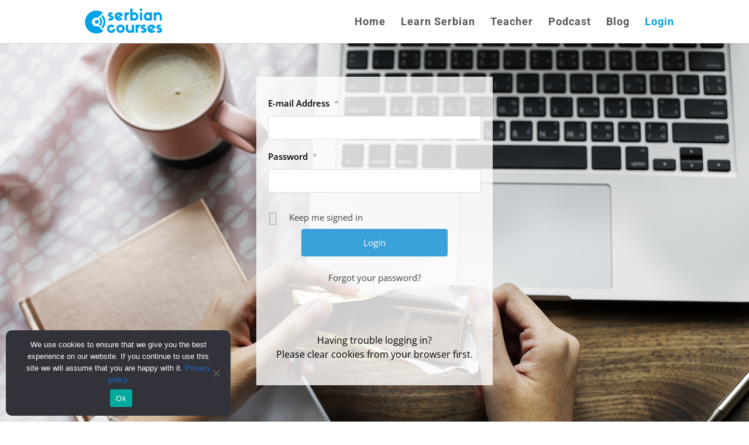

--- FILE ---
content_type: text/css; charset=UTF-8
request_url: https://www.serbiancourses.com/wp-content/themes/Speak/style.css?ver=4.27.5
body_size: 501
content:
/*
Theme Name: Speak Up
Theme URI: https://www.serbiancourses.com
Template: Divi
Author: Vimabo
Description: Smart. Flexible. Beautiful. Speak is the most powerful theme in our collection.
Tags: responsive-layout,one-column,two-columns,three-columns,four-columns,left-sidebar,right-sidebar,custom-background,custom-colors,featured-images,full-width-template,post-formats,rtl-language-support,theme-options,threaded-comments,translation-ready
Version: 1.0.1537614052
Updated: 2018-09-22 12:00:52

*/
.wp-pagenavi {
    text-align: center;
}
.wp-pagenavi span.current, .wp-pagenavi a:hover {
    background-color: #ddd !important;
    color: #666 !important;
}
.slim-optin-form .et_bloom_form_container .et_bloom_form_content {
    padding: 0 !important;
}
.slim-optin-form .et_bloom_form_container .et_bloom_form_header {
    display: none !important;
}
.slim-optin-text {
    padding-top: 15px !important;
}
.slim-optin-form {
    margin: 0;
}
.slim-optin-form .et_bloom_inline_form {
    margin: 10px 0 !important;
}
.slim-optin-form h2.et_bloom_success_message, h2.et_bloom_error_message {
    color: #888 !important;
}
.slim-optin-form .et_bloom_form_container h2.et_bloom_error_message, h2.et_bloom_success_message {
    -moz-border-radius: 0 !important;
    -webkit-border-radius: 0 !important;
    -o-border-radius: 0 !important;
    border-radius: 0 !important;
}
.slim-optin-form .et_bloom_success_container.et_bloom_animate_success span.et_bloom_success_checkmark {
    display: none;
}
#top-menu .current-menu-item a::before, #top-menu .current_page_item a::before {
    position: absolute;
    z-index: 2;
    left: 0;
    right: 0;
    content: "";
}
/*#top-menu li a:before {
    position: absolute;
    height: 1px;
    z-index: -2;
    left: 0;
    right: 100%;
    bottom: 50%;
    content: "";
    -moz-transition-duration: 0.3s;
    -webkit-transition-duration: 0.3s;
    -o-transition-duration: 0.3s;
    transition-duration: 0.3s;
    background-color: #f90000;
    -moz-transition-property: right;
    -webkit-transition-property: right;
    -o-transition-property: right;
    transition-property: right;
    -moz-transition-timing-function: ease-out;
    -webkit-transition-timing-function: ease-out;
    -o-transition-timing-function: ease-out;
    transition-timing-function: ease-out;
}
#top-menu li a:hover {
    opacity: 1 !important;
}
#top-menu li a:hover:before {
    right: 0;
}
#top-menu li li a:before {
    bottom: 10%;
}
*/
#ds-transparent-optin .et_bloom_header_outer {
    display: none;
}
#ds-transparent-optin .et_bloom_form_container {
    background-image: none !important;
}
#ds-transparent-optin .et_bloom_form_content.et_bloom_bottom_inline {
    background-image: none !important;
    padding: 0;
}
.wp-pagenavi span, .wp-pagenavi a, .wp-pagenavi :last-child {
    border: 1px solid #bbb !important;
    padding: 6px 12px;
    margin: 0;
}
.wp-pagenavi span, .wp-pagenavi a {
    border-right: none !important;
    font-weight: bold !important;
    color: #999 !important;
}
.wp-pagenavi :first-child {
    color: #666 !important;
}
.wp-pagenavi .nextpostslink:before {
    content: 'Next ';
}
.wp-pagenavi .previouspostslink:after {
    content: ' Prev';
}
@media only screen and (max-width: 1110px) {
.slim-optin-form {
    margin-top: 0;
    margin-bottom: 25px;
}
}
/**** START 404 Page style ****/
.error404 #main-content .container, .error404 #content-area, .error404 #left-area {
 padding: 0 !important;
 margin: 0 ;
 width: 100% !important;
 max-width: none;
}
.error404 #sidebar {
 display: none;
}
.error404 .et_pb_post:last-child {
margin-bottom: 0;
}
/**** END 404 Page style ****/

--- FILE ---
content_type: text/css; charset=UTF-8
request_url: https://www.serbiancourses.com/wp-content/et-cache/global/et-divi-customizer-global.min.css?ver=1768943333
body_size: 2689
content:
body,.et_pb_column_1_2 .et_quote_content blockquote cite,.et_pb_column_1_2 .et_link_content a.et_link_main_url,.et_pb_column_1_3 .et_quote_content blockquote cite,.et_pb_column_3_8 .et_quote_content blockquote cite,.et_pb_column_1_4 .et_quote_content blockquote cite,.et_pb_blog_grid .et_quote_content blockquote cite,.et_pb_column_1_3 .et_link_content a.et_link_main_url,.et_pb_column_3_8 .et_link_content a.et_link_main_url,.et_pb_column_1_4 .et_link_content a.et_link_main_url,.et_pb_blog_grid .et_link_content a.et_link_main_url,body .et_pb_bg_layout_light .et_pb_post p,body .et_pb_bg_layout_dark .et_pb_post p{font-size:16px}.et_pb_slide_content,.et_pb_best_value{font-size:18px}body{color:#000000}h1,h2,h3,h4,h5,h6{color:#000000}body{line-height:1.8em}#et_search_icon:hover,.mobile_menu_bar:before,.mobile_menu_bar:after,.et_toggle_slide_menu:after,.et-social-icon a:hover,.et_pb_sum,.et_pb_pricing li a,.et_pb_pricing_table_button,.et_overlay:before,.entry-summary p.price ins,.et_pb_member_social_links a:hover,.et_pb_widget li a:hover,.et_pb_filterable_portfolio .et_pb_portfolio_filters li a.active,.et_pb_filterable_portfolio .et_pb_portofolio_pagination ul li a.active,.et_pb_gallery .et_pb_gallery_pagination ul li a.active,.wp-pagenavi span.current,.wp-pagenavi a:hover,.nav-single a,.tagged_as a,.posted_in a{color:#0a0a0a}.et_pb_contact_submit,.et_password_protected_form .et_submit_button,.et_pb_bg_layout_light .et_pb_newsletter_button,.comment-reply-link,.form-submit .et_pb_button,.et_pb_bg_layout_light .et_pb_promo_button,.et_pb_bg_layout_light .et_pb_more_button,.et_pb_contact p input[type="checkbox"]:checked+label i:before,.et_pb_bg_layout_light.et_pb_module.et_pb_button{color:#0a0a0a}.footer-widget h4{color:#0a0a0a}.et-search-form,.nav li ul,.et_mobile_menu,.footer-widget li:before,.et_pb_pricing li:before,blockquote{border-color:#0a0a0a}.et_pb_counter_amount,.et_pb_featured_table .et_pb_pricing_heading,.et_quote_content,.et_link_content,.et_audio_content,.et_pb_post_slider.et_pb_bg_layout_dark,.et_slide_in_menu_container,.et_pb_contact p input[type="radio"]:checked+label i:before{background-color:#0a0a0a}a{color:#0d6de2}.nav li ul{border-color:rgba(86,86,86,0.44)}.et_secondary_nav_enabled #page-container #top-header{background-color:#0c56ce!important}#et-secondary-nav li ul{background-color:#0c56ce}.et_header_style_centered .mobile_nav .select_page,.et_header_style_split .mobile_nav .select_page,.et_nav_text_color_light #top-menu>li>a,.et_nav_text_color_dark #top-menu>li>a,#top-menu a,.et_mobile_menu li a,.et_nav_text_color_light .et_mobile_menu li a,.et_nav_text_color_dark .et_mobile_menu li a,#et_search_icon:before,.et_search_form_container input,span.et_close_search_field:after,#et-top-navigation .et-cart-info{color:#565656}.et_search_form_container input::-moz-placeholder{color:#565656}.et_search_form_container input::-webkit-input-placeholder{color:#565656}.et_search_form_container input:-ms-input-placeholder{color:#565656}#top-menu li a{font-size:18px}body.et_vertical_nav .container.et_search_form_container .et-search-form input{font-size:18px!important}#top-menu li a,.et_search_form_container input{letter-spacing:1px}.et_search_form_container input::-moz-placeholder{letter-spacing:1px}.et_search_form_container input::-webkit-input-placeholder{letter-spacing:1px}.et_search_form_container input:-ms-input-placeholder{letter-spacing:1px}#top-menu li.current-menu-ancestor>a,#top-menu li.current-menu-item>a,#top-menu li.current_page_item>a{color:#00a2e8}#main-footer .footer-widget h4,#main-footer .widget_block h1,#main-footer .widget_block h2,#main-footer .widget_block h3,#main-footer .widget_block h4,#main-footer .widget_block h5,#main-footer .widget_block h6{color:#0a0a0a}.footer-widget li:before{border-color:#0a0a0a}#footer-widgets .footer-widget li:before{top:10.6px}.bottom-nav,.bottom-nav a,.bottom-nav li.current-menu-item a{color:#00a2e8}#et-footer-nav .bottom-nav li.current-menu-item a{color:#a4d2e8}#footer-bottom{background-color:rgba(0,0,0,0.69)}#footer-info,#footer-info a{color:#ffffff}#footer-info{font-size:13px}#footer-bottom .et-social-icon a{font-size:20px}body .et_pb_bg_layout_light.et_pb_button:hover,body .et_pb_bg_layout_light .et_pb_button:hover,body .et_pb_button:hover{background-color:#3a3a3a;border-color:#f92f4a!important}h1,h2,h3,h4,h5,h6,.et_quote_content blockquote p,.et_pb_slide_description .et_pb_slide_title{line-height:1.6em}@media only screen and (min-width:981px){.et_header_style_left #et-top-navigation,.et_header_style_split #et-top-navigation{padding:30px 0 0 0}.et_header_style_left #et-top-navigation nav>ul>li>a,.et_header_style_split #et-top-navigation nav>ul>li>a{padding-bottom:30px}.et_header_style_split .centered-inline-logo-wrap{width:60px;margin:-60px 0}.et_header_style_split .centered-inline-logo-wrap #logo{max-height:60px}.et_pb_svg_logo.et_header_style_split .centered-inline-logo-wrap #logo{height:60px}.et_header_style_centered #top-menu>li>a{padding-bottom:11px}.et_header_style_slide #et-top-navigation,.et_header_style_fullscreen #et-top-navigation{padding:21px 0 21px 0!important}.et_header_style_centered #main-header .logo_container{height:60px}#logo{max-height:90%}.et_pb_svg_logo #logo{height:90%}.et_header_style_centered.et_hide_primary_logo #main-header:not(.et-fixed-header) .logo_container,.et_header_style_centered.et_hide_fixed_logo #main-header.et-fixed-header .logo_container{height:10.8px}.et_header_style_left .et-fixed-header #et-top-navigation,.et_header_style_split .et-fixed-header #et-top-navigation{padding:23px 0 0 0}.et_header_style_left .et-fixed-header #et-top-navigation nav>ul>li>a,.et_header_style_split .et-fixed-header #et-top-navigation nav>ul>li>a{padding-bottom:23px}.et_header_style_centered header#main-header.et-fixed-header .logo_container{height:45px}.et_header_style_split #main-header.et-fixed-header .centered-inline-logo-wrap{width:45px;margin:-45px 0}.et_header_style_split .et-fixed-header .centered-inline-logo-wrap #logo{max-height:45px}.et_pb_svg_logo.et_header_style_split .et-fixed-header .centered-inline-logo-wrap #logo{height:45px}.et_header_style_slide .et-fixed-header #et-top-navigation,.et_header_style_fullscreen .et-fixed-header #et-top-navigation{padding:14px 0 14px 0!important}.et_fixed_nav #page-container .et-fixed-header#top-header{background-color:#ffffff!important}.et_fixed_nav #page-container .et-fixed-header#top-header #et-secondary-nav li ul{background-color:#ffffff}.et-fixed-header #top-menu li a{font-size:15px}.et-fixed-header #top-menu a,.et-fixed-header #et_search_icon:before,.et-fixed-header #et_top_search .et-search-form input,.et-fixed-header .et_search_form_container input,.et-fixed-header .et_close_search_field:after,.et-fixed-header #et-top-navigation .et-cart-info{color:#565656!important}.et-fixed-header .et_search_form_container input::-moz-placeholder{color:#565656!important}.et-fixed-header .et_search_form_container input::-webkit-input-placeholder{color:#565656!important}.et-fixed-header .et_search_form_container input:-ms-input-placeholder{color:#565656!important}.et-fixed-header #top-menu li.current-menu-ancestor>a,.et-fixed-header #top-menu li.current-menu-item>a,.et-fixed-header #top-menu li.current_page_item>a{color:#00a2e8!important}.et-fixed-header#top-header a{color:#565656}}@media only screen and (min-width:1350px){.et_pb_row{padding:27px 0}.et_pb_section{padding:54px 0}.single.et_pb_pagebuilder_layout.et_full_width_page .et_post_meta_wrapper{padding-top:81px}.et_pb_fullwidth_section{padding:0}}	#main-header,#et-top-navigation{font-family:'Roboto',Helvetica,Arial,Lucida,sans-serif}.et_pb_text.noborders table,.et_pb_text.noborders table tr,.et_pb_text.noborders table td{border:none!important}@media (max-width:1024px){body.divibar-open .divibars-container .divibars-close{right:5px!important;margin:-5px}}.bj-timer .et_pb_countdown_timer .section.values{width:11%}@media (max-width:1024px){#et_mobile_nav_menu{display:block}#top-menu{display:none}}.et_pb_widget ul li:hover{background:#dff5ff!important}.cu-blog .et_pb_salvattore_content[data-columns]::before{content:'4 .column.size-1of4'!important}@media only screen and (min-width:981px){.cu-blog .column.size-1of4{width:24%!important;margin-right:1%}}.et_right_sidebar #left-area{padding-right:0px!important}@font-face{font-family:'Sifonn Pro';font-style:normal;font-weight:normal;src:local('Sifonn Pro'),url('SIFONN_PRO.woff') format('woff')}.et_fixed_nav.et_show_nav #page-container{padding-top:50px!important}.et-pb-contact-message{position:relative;padding-left:3em;font-size:x-large;color:#6f6f6f;font-weight:600;font-family:roboto;line-height:1.2em}.donate a:hover{background:#ffe639!important;color:#000!important}.donate a,#top-menu .donate a{color:#000!important;background:#ffc439;padding:5px 12px!important;border-radius:2em;border:1px solid #c3c3aa}.rank-math-total-wrapper strong{display:none}.rank-math-total-wrapper:before{content:'Course Rating:';font-weight:700}.sub-menu{padding-right:20px!important}.sc-callout-right{font-size:10px;margin-left:4px;position:relative;top:-10px;margin-bottom:13px;color:#ffffff;background-color:#e03574;padding:3px 4px;border-radius:3px}@keyframes bouncing{0%{top:-6px}100%{top:-10px}}.sc-callout-right{animation:bouncing .8s cubic-bezier(0.1,0.05,0.05,1) 0s infinite alternate both}.grecaptcha-badge{opacity:0!important}.et_pb_pagebuilder_layout .entry-content,.et_pb_pagebuilder_layout .et_pb_post .entry-content{min-height:90vh}@media (max-width:980px){#logo{max-height:90%}}.log-me-in a:hover{color:#a81212!important;font-size:18px!important;transition:all 2s}.et_post_meta_wrapper{display:none}.widgettitle{font-weight:700;text-align:center;margin-bottom:12px}.et_pb_widget ul li{margin-bottom:.5em;border-bottom:1px solid rgba(0,0,0,0.1)}.et_pb_widget_area_left{padding-right:15px;padding-left:15px;border-left:1px solid rgba(0,0,0,.1);border-left-width:1px;border-left-style:solid;border-left-color:rgba(0,0,0,0.1)}.et_pb_blog_grid .et_pb_salvattore_content[data-columns] .column .et_pb_post{min-height:500px}@media (max-width:980px){.et_non_fixed_nav.et_transparent_nav #main-header,.et_non_fixed_nav.et_transparent_nav #top-header,.et_fixed_nav #main-header,.et_fixed_nav #top-header{position:fixed;max-height:80px}.et_header_style_left #logo{height:65%}}@media (max-width:980px){.et-fixed-header .logo_container,.et-fixed-header{height:50px}.et-fixed-header .mobile_menu_bar{padding:5px!important;margin-top:-15px!important}}.et_mobile_menu{overflow:scroll!important;max-height:83vh;border-color:#fff}.et_pb_gutters3 .et_pb_column_4_4 .et_pb_blog_grid .column.size-1of3 .et_pb_post,.et_pb_gutters3.et_pb_row .et_pb_column_4_4 .et_pb_blog_grid .column.size-1of3 .et_pb_post,.et_pb_blog_grid .et_pb_salvattore_content[data-columns] .column .et_pb_post{box-shadow:10px 10px 15px #b7b9bc}.flex-row-wrapper .et_pb_column{display:flex;flex-direction:column;padding:20px;justify-content:space-between}@media (min-width:980px){#cookie-notice{min-width:inherit!important;max-width:30%!important}}#cookie-notice{margin:0 0 10px 10px;border-radius:10px}#hu-revoke.hu-position-bottom-left,#hu-revoke.hu-animation-fade.hu-visible{bottom:10px}#hu-revoke .hu-revoke-button,#hu-revoke.hu-animation-fade.hu-visible{width:25px;height:25px;border-radius:25px}.bottom-nav{text-align:center}#footer-info{float:none!important;text-align:center!important}#footer-info a{text-align:center!important}#main-content .container:before{background:none}#sidebar{display:none}@media (min-width:981px){#left-area{width:100%}}#audio-bg .mejs-controls{background:#76b4d6}#ds-transparent-optin .et_bloom_header_outer{display:none}#ds-transparent-optin .et_bloom_form_container{background:none!important}#ds-transparent-optin .et_bloom_form_content.et_bloom_bottom_inline{padding:0;background:none!important}#ds-transp-optin-m .et_bloom_header_outer{display:none!important}#ds-transp-optin-m .et_bloom_form_container{background:none!important}#ds-transp-optin-m .et_bloom_form_content.et_bloom_bottom_stacked{padding:0;background:none!important}.et_bloom .et_bloom_inline_form{display:block!important}.ds-vertical-align{display:flex;flex-direction:column;justify-content:center}.et_post_meta_wrapper>img{height:300px;width:auto}.et_pb_section{padding:5px 0;vertical-align:middle}.moove-gdpr-modal-content{margin-top:100px!important;max-height:40%!important;max-width:70%!important}.moove-gdpr-branding-cnt{display:none}.um-field-label{color:#000!important}.um-account-meta img{display:none!important}.um a.um-link{display:none!important}.et_bloom .et_bloom_make_form_visible .et_bloom_optin{display:block!important}.et_bloom .et_bloom_inline_form .et_bloom_optin .et_bloom_make_form_visible .et_bloom_optin_17 element.style{display:block!important}.et_bloom_inline_form .et_bloom_optin .et_bloom_make_form_visible .et_bloom_optin_24{display:block!important}.um a.um-link-alt{color:#3c4042!important}.um .um-field-checkbox-option{color:#3c4042!important}.um_login_form_button_one{font-size:150%!important}.um-postmessage{font-size:120%!important;color:#000;line-height:1.5}.zoom{transition:transform .2s;width:100%;height:100%;margin:0 auto}.zoom:hover{-ms-transform:scale(1.1);-webkit-transform:scale(1.1);transform:scale(1.1)}.et_pb_scroll_top.et-pb-icon{bottom:200px;padding:10px}.gradient-overlay:before{content:"";position:absolute;z-index:1;background:inherit;top:0;bottom:0;width:100%}.gradient-overlay .et_pb_row{z-index:2!important}.gradient-overlay{background-color:transparent}

--- FILE ---
content_type: image/svg+xml
request_url: https://www.serbiancourses.com/wp-content/uploads/Logo-SerbianCourses.svg
body_size: 2762
content:
<?xml version="1.0" encoding="utf-8"?>
<!-- Generator: Adobe Illustrator 21.1.0, SVG Export Plug-In . SVG Version: 6.00 Build 0)  -->
<svg version="1.1" baseProfile="tiny" xmlns="http://www.w3.org/2000/svg" xmlns:xlink="http://www.w3.org/1999/xlink" x="0px"
	 y="0px" viewBox="0 0 750 310" xml:space="preserve">
<g id="Layer_3" display="none">
	<rect x="-7" y="-8" display="inline" fill="#4D4D4D" width="768" height="326"/>
</g>
<g id="Beli" display="none">
	<g>
		<path fill="#00A2E8" d="M170.2,136.8c1.5-1.5,2.9-3,4.4-4.5c13.2,12.8,13.2,33.9,0,46.7c-1.5-1.5-2.9-3-4.4-4.5
			C180.8,164.1,180.8,147.1,170.2,136.8z"/>
	</g>
	<g display="inline">
		<g>
			<g>
				<g display="none">
					<path display="inline" fill="#00A2E8" d="M415.5-33c-1.7-1.9-5-2.9-6.9-1.2L376.1-3c-1,0.9-1.6,2.2-1.6,3.5v0.1
						c0,1.3,0.5,2.5,1.4,3.5c26.1,26.1,44.3,58,53.4,92.8c4.4,16.8,6.7,34.4,6.7,52.2c0,16.9-2.1,33.5-6,49.6
						c-8.6,34.6-26.1,66.6-51.5,92.8c-1.8,1.9-1.8,4.9,0,6.8l34.6,30.9c2,2,5,2,6.9,0c27.7-30.3,46.7-60.8,57.9-95.1
						c8.4-25.7,12.5-53.5,12.5-84.8c0-39.9-7.6-73-21.3-102.9C456.2,18.2,437.9-7.2,415.5-33z"/>
					<path display="inline" fill="#00A2E8" d="M400.5,149.2c0-12.2-3.8-34-6.9-46.1c-7.7-30.4-20.5-44.8-45-69.2
						c-1.9-1.9-3.9-1.8-5.8,0l-32.6,31.5c-0.9,0.9-1.5,2.1-1.5,3.4c0,1.2,0.5,2.6,1.4,3.5c22.2,22.1,36,42.4,36,75.5
						c0,31.9-14.8,53.6-37,76.4c-0.9,0.9-1.4,2.1-1.4,3.4l0,0.2c0,1.3,0.6,2.6,1.6,3.4l34.5,31c1.9,1.7,5.1,1.9,6.9,0
						c23.3-23.9,37.4-43.4,45-73.8C398.9,176.3,400.5,161.2,400.5,149.2z"/>
				</g>
			</g>
			<g>
				<path display="none" fill="#00A2E8" d="M371.9,66.2c6.5-6.7,12.9-13.3,19.4-20c58.2,56.4,58.2,149.8,0,206.2
					c-6.5-6.7-12.9-13.3-19.4-20C418.9,186.9,418.9,111.7,371.9,66.2z"/>
			</g>
		</g>
		<path fill="#FFFFFF" d="M708.6,25.3c7.4,0,13.4,6,13.4,13.4v234.1c0,7.4-6,13.4-13.4,13.4H40.4C33,286,27,280,27,272.7V38.6
			c0-7.4,6-13.4,13.4-13.4H708.6 M708.6,15.3H40.4C27.5,15.3,17,25.7,17,38.6v234.1c0,12.9,10.5,23.4,23.4,23.4h668.3
			c12.9,0,23.4-10.5,23.4-23.4V38.6C732,25.7,721.5,15.3,708.6,15.3L708.6,15.3z"/>
		<g>
			<g>
				<path fill="#FFFFFF" d="M304.3,213c-1.3,17.2-16.2,30.9-33.8,30.9c-18.5,0-33.3-15.1-33.3-33.5c0-18.6,14.9-33.6,33.3-33.6
					c10.6,0,20.1,5,26.3,12.6l-14.4,11.2c-3.3-4.2-7.5-5.7-12-5.7c-8.3,0-15,6.5-15,15.5c0,9.2,6.7,15.5,15,15.5
					c7.9,0,14.1-5.2,15.3-13H304.3z"/>
				<path fill="#FFFFFF" d="M378.7,210.3c0,18.3-15.4,33.5-33.8,33.5s-33.3-15.1-33.3-33.5c0-18.6,14.9-33.6,33.3-33.6
					S378.7,191.7,378.7,210.3z M360.2,210.3c0-9-6.6-15.5-15.4-15.5c-8.3,0-15,6.5-15,15.5c0,9.2,6.7,15.5,15,15.5
					C353.6,225.8,360.2,219.4,360.2,210.3z"/>
				<path fill="#FFFFFF" d="M388,178h18v31.9c0,9.3,6,15.8,13.3,15.8c8.1,0,15.7-3.9,15.7-15.8V178h18v64h-18v-4.6
					c-3.7,4.1-11.9,6-18,6c-17,0-29-14.4-29-32.1V178z"/>
				<path fill="#FFFFFF" d="M502,195.6c-1.8-0.6-3.7-0.9-5.8-0.9c-7.1,0-13.2,5.2-13.2,15.5V242h-18v-64h18v4.5
					c4-4.2,9.4-5.9,14.5-5.9c1.6,0,2.8,0,4.5,0.3V195.6z"/>
				<path fill="#FFFFFF" d="M506.7,196.2c0-11.2,11.6-19.5,21.1-19.5c8.3,0,14.6,3.4,19.2,10.1l-13,9.4c-1.7-1.5-3.4-2.7-5.9-2.7
					s-3.8,1.4-3.8,3.3c0,2.2,1.5,3.4,6.9,4.1c11.8,1.5,20.9,7.6,20.9,20.9c0,13.1-10.8,22-24.7,22c-9.5,0-16.5-3.3-22.1-9.7
					l15.3-11.1c1.9,2,4.2,2.8,7,2.8c3.3,0,4.8-1.9,4.8-4.3c0-2.5-1.7-4.3-5.7-5C515,214.9,506.7,207.1,506.7,196.2z"/>
				<path fill="#FFFFFF" d="M621.7,230.4c-5.5,8.1-16.8,13.4-28.2,13.4c-19.3,0-34.9-15.1-34.9-33.5c0-18.6,14.9-33.6,33.3-33.6
					c15.9,0,28.1,10.7,32.1,22.6L588.1,225c1.7,0.6,3.4,0.8,5.3,0.8c5.5,0,10.9-1.9,13.9-6.5L621.7,230.4z M577.5,214.5l23.4-16.7
					c-2.5-1.9-5.5-3.1-8.9-3.1c-8.3,0-15,6.5-15,15.5C576.9,211.8,577.1,213.2,577.5,214.5z"/>
				<path fill="#FFFFFF" d="M630.6,196.2c0-11.2,11.6-19.5,21.1-19.5c8.3,0,14.6,3.4,19.2,10.1l-13,9.4c-1.7-1.5-3.4-2.7-5.9-2.7
					s-3.8,1.4-3.8,3.3c0,2.2,1.5,3.4,6.9,4.1c11.8,1.5,20.9,7.6,20.9,20.9c0,13.1-10.8,22-24.7,22c-9.5,0-16.5-3.3-22.1-9.7
					l15.3-11.1c1.9,2,4.2,2.8,7,2.8c3.3,0,4.8-1.9,4.8-4.3c0-2.5-1.7-4.3-5.7-5C638.9,214.9,630.6,207.1,630.6,196.2z"/>
			</g>
			<g>
				<path fill="#FFFFFF" d="M244.5,98.5c0-11.2,11.6-19.5,21.1-19.5c8.3,0,14.6,3.4,19.2,10.1l-13,9.4c-1.7-1.5-3.4-2.7-5.9-2.7
					s-3.8,1.4-3.8,3.3c0,2.2,1.5,3.4,6.9,4.1c11.8,1.5,20.9,7.6,20.9,20.9c0,13.1-10.8,22-24.7,22c-9.5,0-16.5-3.3-22.1-9.7
					l15.3-11.1c1.9,2,4.2,2.8,7,2.8c3.3,0,4.8-1.9,4.8-4.3c0-2.5-1.7-4.3-5.7-5C252.8,117.2,244.5,109.4,244.5,98.5z"/>
				<path fill="#FFFFFF" d="M361.4,132.7c-5.5,8.1-16.8,13.4-28.2,13.4c-19.3,0-34.9-15.1-34.9-33.5c0-18.6,14.9-33.6,33.3-33.6
					c15.9,0,28.1,10.7,32.1,22.6l-35.9,25.7c1.7,0.6,3.4,0.8,5.3,0.8c5.5,0,10.9-1.9,13.9-6.5L361.4,132.7z M317.1,116.8l23.4-16.7
					c-2.5-1.9-5.5-3.1-8.9-3.1c-8.3,0-15,6.5-15,15.5C316.6,114.1,316.8,115.5,317.1,116.8z"/>
				<path fill="#FFFFFF" d="M413,98.6c-1.8-0.6-3.7-0.9-5.8-0.9c-7.1,0-13.2,5.2-13.2,15.5V145h-18V81h18v4.5
					c4-4.2,9.4-5.9,14.5-5.9c1.6,0,2.8,0,4.5,0.3V98.6z"/>
				<path fill="#FFFFFF" d="M440,50v35.1c2.8-3.1,9.9-5.9,15.6-5.9c17.1,0,31.4,15,31.4,33.7c0,18.4-13.9,33.5-31.4,33.5
					c-5.8,0-12.8-2.3-15.6-6v4.6h-18V50H440z M469.3,112.6c0-9-6.7-15.5-15-15.5c-8.4,0-14.6,6.5-14.6,15.5
					c0,9.2,6.2,15.5,14.6,15.5C462.6,128.1,469.3,121.8,469.3,112.6z"/>
				<path fill="#FFFFFF" d="M498.1,58.8c0-5.1,4.8-9.9,10.4-9.9c6.1,0,10.8,4.7,10.8,9.9c0,5.6-4.7,10.3-10.8,10.3
					C502.9,69.1,498.1,64.4,498.1,58.8z M518,145h-18V81h18V145z"/>
				<path fill="#FFFFFF" d="M595,81v64h-18v-4.6c-2.8,3.7-9.8,6-15.6,6c-17.5,0-31.4-15.1-31.4-33.3c0-18.5,14.3-33.5,31.4-33.5
					c5.7,0,12.8,2.8,15.6,5.8V81H595z M577.6,112.6c0-9-6.2-15.5-14.6-15.5c-8.3,0-15,6.5-15,15.5c0,9.2,6.7,15.5,15,15.5
					C571.4,128.1,577.6,121.8,577.6,112.6z"/>
				<path fill="#FFFFFF" d="M674,145h-17v-32.1c0-10.3-6-15.5-13.5-15.5c-8.1,0-15.5,5.2-15.5,15.5V145h-18V81h17v4.4
					c3.6-4.1,11.1-5.8,17-5.8c17.7,0,30,15,30,33.5V145z"/>
			</g>
		</g>
		<rect x="685.4" y="13.1" display="none" fill="#00A2E8" width="62.3" height="332.1"/>
		<g>
			<path fill="#FFFFFF" d="M164.7,122.9c-2.8-0.8-7.3-2.1-13.6-1.9c-10.8,0.4-19.5,5.8-24.9,11.8c-4.1,4.6-7.7,11.5-8.7,18.2
				c-1.8,11.5,2,21.4,7.4,27.9c5.2,6.5,10.9,9.9,17.9,12.1c10.4,2.5,17.5,0.6,24.8-1.9c1.5,1.5,37.7,38.1,40.7,40.7
				c-1,1-5.7,4.1-12,7.5c-7.1,3.8-15.9,7-18.5,7.6c-2.8,0.8-12.5,3.3-26.3,3.5c-8.6-0.2-23.3-2.4-33.7-7.3
				c-6.4-2.7-19.6-8.6-31.5-21.2c-12.3-13-17.1-26.4-19.2-32.4c-5.7-16.4-5.4-30.2-5.2-35.1c0.4-8.4,2-15.1,3.1-19.2
				c1-3.5,3.4-11.8,8.7-21.2c2.7-4.8,5.1-8.5,7.1-10.9c4.9-6,8.6-10.5,18-17.4c1.7-1.3,14.7-11.2,31-15.3c7.4-1.8,15.8-2.8,23.4-2.7
				c6,0,15.3,0.5,26.1,3.8c15.8,4.9,24.7,11.5,26,12.8"/>
			<g>
				<path display="none" fill="#20BCF2" d="M249.2,76.1c-1.1-2.6-2.5-5.2-4.3-7.5c-4.4-5.9-10.7-10.8-18.2-13.9
					c-0.6-0.2-1.2,0-1.5,0.6l-5.1,11.8c-0.1,0.3-0.1,0.6,0,0.9c0.1,0.2,0.3,0.5,0.6,0.6c6.8,2.8,11.6,6,14.5,13.1
					c2.8,6.9,1.6,12.9-1.2,19.9c-0.1,0.3-0.1,0.6,0,0.9l0,0c0.1,0.3,0.4,0.5,0.7,0.6l12.4,4.4c0.6,0.2,1.2-0.1,1.4-0.6
					c2.9-7.3,3.9-15.2,2.8-22.5C251,81.5,250.3,78.7,249.2,76.1z"/>
				<path fill="#FFFFFF" d="M158,140.3c-10.2-1.3-18.9,7.3-17.6,17.6c0.9,7,6.5,12.6,13.5,13.5c10.2,1.3,18.9-7.3,17.6-17.5
					C170.6,146.8,165,141.2,158,140.3z"/>
				<g display="none">
					<path display="inline" fill="#00A2E8" d="M201.5,105.1c-0.5-0.5-1.4-0.8-1.9-0.3l-9.1,8.7c-0.3,0.2-0.4,0.6-0.4,1v0
						c0,0.4,0.1,0.7,0.4,1c7.3,7.3,12.3,16.2,14.9,25.9c1.2,4.7,1.9,9.6,1.9,14.6c0,4.7-0.6,9.3-1.7,13.8
						c-2.4,9.7-7.3,18.5-14.3,25.9c-0.5,0.5-0.5,1.4,0,1.9l9.6,8.6c0.5,0.5,1.4,0.5,1.9,0c7.7-8.4,13-16.9,16.1-26.5
						c2.3-7.2,3.5-14.9,3.5-23.6c0-11.1-2.1-20.3-5.9-28.7C212.8,119.3,207.7,112.2,201.5,105.1z"/>
					<path display="inline" fill="#00A2E8" d="M197.3,155.8c0-3.4-1.1-9.5-1.9-12.9c-2.1-8.5-5.7-12.5-12.5-19.3
						c-0.5-0.5-1.1-0.5-1.6,0l-9.1,8.8c-0.3,0.3-0.4,0.6-0.4,1c0,0.3,0.1,0.7,0.4,1c6.2,6.1,10,11.8,10,21c0,8.9-4.1,14.9-10.3,21.3
						c-0.2,0.3-0.4,0.6-0.4,0.9l0,0c0,0.4,0.2,0.7,0.4,1l9.6,8.6c0.5,0.5,1.4,0.5,1.9,0c6.5-6.6,10.4-12.1,12.5-20.6
						C196.8,163.4,197.3,159.2,197.3,155.8z"/>
				</g>
			</g>
			<g>
				<path fill="#FFFFFF" d="M175.7,127.3c1.9-2,3.9-4,5.8-6c1.8-1.9,3.5-1.6,5.6,0.8c15.8,18.5,15.9,45.8,0.3,64.4
					c-3.4,3.9-4.5,2.9-5.7,1.6c-2.1-2.2-4.2-4.3-6.3-6.5c-1.4-1.4-2.2-2.3-0.3-4.4c11.3-12.8,11.4-32.1,0.3-45.1
					C174,130.5,173.9,129.2,175.7,127.3z"/>
				<path display="none" fill="#00A2E8" d="M187.8,121.8c2-1.7,3.9-3.3,5.9-5c19.6,23,18.4,57.6-3.5,79.2c-1.8-1.8-3.6-3.7-5.5-5.5
					C203.7,171.8,204.7,141.8,187.8,121.8z"/>
				<path fill="#FFFFFF" d="M193.1,109.3c2.1-2.2,4.2-4.3,6.3-6.5c1.4-1.3,2.4-2.3,6,1.6c25.4,28.3,25.5,71.3,0.5,99.8
					c-4.1,4.5-5.2,3.5-6.5,2.1c-2.1-2.2-4.2-4.3-6.3-6.5c-1.3-1.3-2.1-2.3,0.7-5.3c20.2-22.5,20.4-56.6,0.5-79.3
					C191.7,112.3,191.3,111.2,193.1,109.3z"/>
			</g>
		</g>
		
			<rect x="177.6" y="60.2" transform="matrix(0.7071 0.7071 -0.7071 0.7071 132.8331 -96.2228)" display="none" fill="#00A2E8" width="10" height="104.1"/>
	</g>
</g>
<g id="Plavi">
	<g>
		<g>
			<g>
				<g display="none">
					<path display="inline" fill="#00A2E8" d="M415.5-33c-1.7-1.9-5-2.9-6.9-1.2L376.1-3c-1,0.9-1.6,2.2-1.6,3.5v0.1
						c0,1.3,0.5,2.5,1.4,3.5c26.1,26.1,44.3,58,53.4,92.8c4.4,16.8,6.7,34.4,6.7,52.2c0,16.9-2.1,33.5-6,49.6
						c-8.6,34.6-26.1,66.6-51.5,92.8c-1.8,1.9-1.8,4.9,0,6.8l34.6,30.9c2,2,5,2,6.9,0c27.7-30.3,46.7-60.8,57.9-95.1
						c8.4-25.7,12.5-53.5,12.5-84.8c0-39.9-7.6-73-21.3-102.9C456.2,18.2,437.9-7.2,415.5-33z"/>
					<path display="inline" fill="#00A2E8" d="M400.5,149.2c0-12.2-3.8-34-6.9-46.1c-7.7-30.4-20.5-44.8-45-69.2
						c-1.9-1.9-3.9-1.8-5.8,0l-32.6,31.5c-0.9,0.9-1.5,2.1-1.5,3.4c0,1.2,0.5,2.6,1.4,3.5c22.2,22.1,36,42.4,36,75.5
						c0,31.9-14.8,53.6-37,76.4c-0.9,0.9-1.4,2.1-1.4,3.4l0,0.2c0,1.3,0.6,2.6,1.6,3.4l34.5,31c1.9,1.7,5.1,1.9,6.9,0
						c23.3-23.9,37.4-43.4,45-73.8C398.9,176.3,400.5,161.2,400.5,149.2z"/>
				</g>
			</g>
			<g>
				<path display="none" fill="#00A2E8" d="M371.9,66.2c6.5-6.7,12.9-13.3,19.4-20c58.2,56.4,58.2,149.8,0,206.2
					c-6.5-6.7-12.9-13.3-19.4-20C418.9,186.9,418.9,111.7,371.9,66.2z"/>
			</g>
		</g>
		<g display="none">
			<path display="inline" fill="#FFFFFF" d="M40.4,291c-10.1,0-18.4-8.2-18.4-18.4V38.6c0-10.1,8.2-18.4,18.4-18.4h668.3
				c10.1,0,18.4,8.2,18.4,18.4v234.1c0,10.1-8.2,18.4-18.4,18.4H40.4z"/>
			<path display="inline" fill="#00A2E8" d="M708.6,25.3c7.4,0,13.4,6,13.4,13.4v234.1c0,7.4-6,13.4-13.4,13.4H40.4
				C33,286,27,280,27,272.7V38.6c0-7.4,6-13.4,13.4-13.4H708.6 M708.6,15.3H40.4C27.5,15.3,17,25.7,17,38.6v234.1
				c0,12.9,10.5,23.4,23.4,23.4h668.3c12.9,0,23.4-10.5,23.4-23.4V38.6C732,25.7,721.5,15.3,708.6,15.3L708.6,15.3z"/>
		</g>
		<g>
			<g>
				<path fill="#00A2E8" d="M304.3,213c-1.3,17.2-16.2,30.9-33.8,30.9c-18.5,0-33.3-15.1-33.3-33.5c0-18.6,14.9-33.6,33.3-33.6
					c10.6,0,20.1,5,26.3,12.6l-14.4,11.2c-3.3-4.2-7.5-5.7-12-5.7c-8.3,0-15,6.5-15,15.5c0,9.2,6.7,15.5,15,15.5
					c7.9,0,14.1-5.2,15.3-13H304.3z"/>
				<path fill="#00A2E8" d="M378.7,210.3c0,18.3-15.4,33.5-33.8,33.5s-33.3-15.1-33.3-33.5c0-18.6,14.9-33.6,33.3-33.6
					S378.7,191.7,378.7,210.3z M360.2,210.3c0-9-6.6-15.5-15.4-15.5c-8.3,0-15,6.5-15,15.5c0,9.2,6.7,15.5,15,15.5
					C353.6,225.8,360.2,219.4,360.2,210.3z"/>
				<path fill="#00A2E8" d="M388,178h18v31.9c0,9.3,6,15.8,13.3,15.8c8.1,0,15.7-3.9,15.7-15.8V178h18v64h-18v-4.6
					c-3.7,4.1-11.9,6-18,6c-17,0-29-14.4-29-32.1V178z"/>
				<path fill="#00A2E8" d="M502,195.6c-1.8-0.6-3.7-0.9-5.8-0.9c-7.1,0-13.2,5.2-13.2,15.5V242h-18v-64h18v4.5
					c4-4.2,9.4-5.9,14.5-5.9c1.6,0,2.8,0,4.5,0.3V195.6z"/>
				<path fill="#00A2E8" d="M506.7,196.2c0-11.2,11.6-19.5,21.1-19.5c8.3,0,14.6,3.4,19.2,10.1l-13,9.4c-1.7-1.5-3.4-2.7-5.9-2.7
					s-3.8,1.4-3.8,3.3c0,2.2,1.5,3.4,6.9,4.1c11.8,1.5,20.9,7.6,20.9,20.9c0,13.1-10.8,22-24.7,22c-9.5,0-16.5-3.3-22.1-9.7
					l15.3-11.1c1.9,2,4.2,2.8,7,2.8c3.3,0,4.8-1.9,4.8-4.3c0-2.5-1.7-4.3-5.7-5C515,214.9,506.7,207.1,506.7,196.2z"/>
				<path fill="#00A2E8" d="M621.7,230.4c-5.5,8.1-16.8,13.4-28.2,13.4c-19.3,0-34.9-15.1-34.9-33.5c0-18.6,14.9-33.6,33.3-33.6
					c15.9,0,28.1,10.7,32.1,22.6L588.1,225c1.7,0.6,3.4,0.8,5.3,0.8c5.5,0,10.9-1.9,13.9-6.5L621.7,230.4z M577.5,214.5l23.4-16.7
					c-2.5-1.9-5.5-3.1-8.9-3.1c-8.3,0-15,6.5-15,15.5C576.9,211.8,577.1,213.2,577.5,214.5z"/>
				<path fill="#00A2E8" d="M630.6,196.2c0-11.2,11.6-19.5,21.1-19.5c8.3,0,14.6,3.4,19.2,10.1l-13,9.4c-1.7-1.5-3.4-2.7-5.9-2.7
					s-3.8,1.4-3.8,3.3c0,2.2,1.5,3.4,6.9,4.1c11.8,1.5,20.9,7.6,20.9,20.9c0,13.1-10.8,22-24.7,22c-9.5,0-16.5-3.3-22.1-9.7
					l15.3-11.1c1.9,2,4.2,2.8,7,2.8c3.3,0,4.8-1.9,4.8-4.3c0-2.5-1.7-4.3-5.7-5C638.9,214.9,630.6,207.1,630.6,196.2z"/>
			</g>
			<g>
				<path fill="#00A2E8" d="M244.5,98.5c0-11.2,11.6-19.5,21.1-19.5c8.3,0,14.6,3.4,19.2,10.1l-13,9.4c-1.7-1.5-3.4-2.7-5.9-2.7
					s-3.8,1.4-3.8,3.3c0,2.2,1.5,3.4,6.9,4.1c11.8,1.5,20.9,7.6,20.9,20.9c0,13.1-10.8,22-24.7,22c-9.5,0-16.5-3.3-22.1-9.7
					l15.3-11.1c1.9,2,4.2,2.8,7,2.8c3.3,0,4.8-1.9,4.8-4.3c0-2.5-1.7-4.3-5.7-5C252.8,117.2,244.5,109.4,244.5,98.5z"/>
				<path fill="#00A2E8" d="M361.4,132.7c-5.5,8.1-16.8,13.4-28.2,13.4c-19.3,0-34.9-15.1-34.9-33.5c0-18.6,14.9-33.6,33.3-33.6
					c15.9,0,28.1,10.7,32.1,22.6l-35.9,25.7c1.7,0.6,3.4,0.8,5.3,0.8c5.5,0,10.9-1.9,13.9-6.5L361.4,132.7z M317.1,116.8l23.4-16.7
					c-2.5-1.9-5.5-3.1-8.9-3.1c-8.3,0-15,6.5-15,15.5C316.6,114.1,316.8,115.5,317.1,116.8z"/>
				<path fill="#00A2E8" d="M413,98.6c-1.8-0.6-3.7-0.9-5.8-0.9c-7.1,0-13.2,5.2-13.2,15.5V145h-18V81h18v4.5
					c4-4.2,9.4-5.9,14.5-5.9c1.6,0,2.8,0,4.5,0.3V98.6z"/>
				<path fill="#00A2E8" d="M440,50v35.1c2.8-3.1,9.9-5.9,15.6-5.9c17.1,0,31.4,15,31.4,33.7c0,18.4-13.9,33.5-31.4,33.5
					c-5.8,0-12.8-2.3-15.6-6v4.6h-18V50H440z M469.3,112.6c0-9-6.7-15.5-15-15.5c-8.4,0-14.6,6.5-14.6,15.5
					c0,9.2,6.2,15.5,14.6,15.5C462.6,128.1,469.3,121.8,469.3,112.6z"/>
				<path fill="#00A2E8" d="M498.1,58.8c0-5.1,4.8-9.9,10.4-9.9c6.1,0,10.8,4.7,10.8,9.9c0,5.6-4.7,10.3-10.8,10.3
					C502.9,69.1,498.1,64.4,498.1,58.8z M518,145h-18V81h18V145z"/>
				<path fill="#00A2E8" d="M595,81v64h-18v-4.6c-2.8,3.7-9.8,6-15.6,6c-17.5,0-31.4-15.1-31.4-33.3c0-18.5,14.3-33.5,31.4-33.5
					c5.7,0,12.8,2.8,15.6,5.8V81H595z M577.6,112.6c0-9-6.2-15.5-14.6-15.5c-8.3,0-15,6.5-15,15.5c0,9.2,6.7,15.5,15,15.5
					C571.4,128.1,577.6,121.8,577.6,112.6z"/>
				<path fill="#00A2E8" d="M674,145h-17v-32.1c0-10.3-6-15.5-13.5-15.5c-8.1,0-15.5,5.2-15.5,15.5V145h-18V81h17v4.4
					c3.6-4.1,11.1-5.8,17-5.8c17.7,0,30,15,30,33.5V145z"/>
			</g>
		</g>
		<rect x="685.4" y="13.1" display="none" fill="#00A2E8" width="62.3" height="332.1"/>
		<g>
			<path fill="#00A2E8" d="M164.7,122.9c-2.8-0.8-7.3-2.1-13.6-1.9c-10.8,0.4-19.5,5.8-24.9,11.8c-4.1,4.6-7.7,11.5-8.7,18.2
				c-1.8,11.5,2,21.4,7.4,27.9c5.2,6.5,10.9,9.9,17.9,12.1c10.4,2.5,17.5,0.6,24.8-1.9c1.5,1.5,37.7,38.1,40.7,40.7
				c-1,1-5.7,4.1-12,7.5c-7.1,3.8-15.9,7-18.5,7.6c-2.8,0.8-12.5,3.3-26.3,3.5c-8.6-0.2-23.3-2.4-33.7-7.3
				c-6.4-2.7-19.6-8.6-31.5-21.2c-12.3-13-17.1-26.4-19.2-32.4c-5.7-16.4-5.4-30.2-5.2-35.1c0.4-8.4,2-15.1,3.1-19.2
				c1-3.5,3.4-11.8,8.7-21.2c2.7-4.8,5.1-8.5,7.1-10.9c4.9-6,8.6-10.5,18-17.4c1.7-1.3,14.7-11.2,31-15.3c7.4-1.8,15.8-2.8,23.4-2.7
				c6,0,15.3,0.5,26.1,3.8c15.8,4.9,24.7,11.5,26,12.8"/>
			<g>
				<path display="none" fill="#20BCF2" d="M249.2,76.1c-1.1-2.6-2.5-5.2-4.3-7.5c-4.4-5.9-10.7-10.8-18.2-13.9
					c-0.6-0.2-1.2,0-1.5,0.6l-5.1,11.8c-0.1,0.3-0.1,0.6,0,0.9c0.1,0.2,0.3,0.5,0.6,0.6c6.8,2.8,11.6,6,14.5,13.1
					c2.8,6.9,1.6,12.9-1.2,19.9c-0.1,0.3-0.1,0.6,0,0.9l0,0c0.1,0.3,0.4,0.5,0.7,0.6l12.4,4.4c0.6,0.2,1.2-0.1,1.4-0.6
					c2.9-7.3,3.9-15.2,2.8-22.5C251,81.5,250.3,78.7,249.2,76.1z"/>
				<path fill="#00A2E8" d="M158,140.3c-10.2-1.3-18.9,7.3-17.6,17.6c0.9,7,6.5,12.6,13.5,13.5c10.2,1.3,18.9-7.3,17.6-17.5
					C170.6,146.8,165,141.2,158,140.3z"/>
				<g display="none">
					<path display="inline" fill="#00A2E8" d="M201.5,105.1c-0.5-0.5-1.4-0.8-1.9-0.3l-9.1,8.7c-0.3,0.2-0.4,0.6-0.4,1v0
						c0,0.4,0.1,0.7,0.4,1c7.3,7.3,12.3,16.2,14.9,25.9c1.2,4.7,1.9,9.6,1.9,14.6c0,4.7-0.6,9.3-1.7,13.8
						c-2.4,9.7-7.3,18.5-14.3,25.9c-0.5,0.5-0.5,1.4,0,1.9l9.6,8.6c0.5,0.5,1.4,0.5,1.9,0c7.7-8.4,13-16.9,16.1-26.5
						c2.3-7.2,3.5-14.9,3.5-23.6c0-11.1-2.1-20.3-5.9-28.7C212.8,119.3,207.7,112.2,201.5,105.1z"/>
					<path display="inline" fill="#00A2E8" d="M197.3,155.8c0-3.4-1.1-9.5-1.9-12.9c-2.1-8.5-5.7-12.5-12.5-19.3
						c-0.5-0.5-1.1-0.5-1.6,0l-9.1,8.8c-0.3,0.3-0.4,0.6-0.4,1c0,0.3,0.1,0.7,0.4,1c6.2,6.1,10,11.8,10,21c0,8.9-4.1,14.9-10.3,21.3
						c-0.2,0.3-0.4,0.6-0.4,0.9l0,0c0,0.4,0.2,0.7,0.4,1l9.6,8.6c0.5,0.5,1.4,0.5,1.9,0c6.5-6.6,10.4-12.1,12.5-20.6
						C196.8,163.4,197.3,159.2,197.3,155.8z"/>
				</g>
			</g>
			<g>
				<path fill="#00A2E8" d="M175.7,127.3c1.9-2,3.9-4,5.8-6c1.8-1.9,3.5-1.6,5.6,0.8c15.8,18.5,15.9,45.8,0.3,64.4
					c-3.4,3.9-4.5,2.9-5.7,1.6c-2.1-2.2-4.2-4.3-6.3-6.5c-1.4-1.4-2.2-2.3-0.3-4.4c11.3-12.8,11.4-32.1,0.3-45.1
					C174,130.5,173.9,129.2,175.7,127.3z"/>
				<path display="none" fill="#00A2E8" d="M187.8,121.8c2-1.7,3.9-3.3,5.9-5c19.6,23,18.4,57.6-3.5,79.2c-1.8-1.8-3.6-3.7-5.5-5.5
					C203.7,171.8,204.7,141.8,187.8,121.8z"/>
				<path fill="#00A2E8" d="M193.1,109.3c2.1-2.2,4.2-4.3,6.3-6.5c1.4-1.3,2.4-2.3,6,1.6c25.4,28.3,25.5,71.3,0.5,99.8
					c-4.1,4.5-5.2,3.5-6.5,2.1c-2.1-2.2-4.2-4.3-6.3-6.5c-1.3-1.3-2.1-2.3,0.7-5.3c20.2-22.5,20.4-56.6,0.5-79.3
					C191.7,112.3,191.3,111.2,193.1,109.3z"/>
			</g>
		</g>
		
			<rect x="177.6" y="60.2" transform="matrix(0.7071 0.7071 -0.7071 0.7071 132.8331 -96.2228)" display="none" fill="#00A2E8" width="10" height="104.1"/>
	</g>
</g>
</svg>


--- FILE ---
content_type: image/svg+xml
request_url: https://www.serbiancourses.com/wp-content/uploads/Logo-SerbianCourses.svg
body_size: 2896
content:
<?xml version="1.0" encoding="utf-8"?>
<!-- Generator: Adobe Illustrator 21.1.0, SVG Export Plug-In . SVG Version: 6.00 Build 0)  -->
<svg version="1.1" baseProfile="tiny" xmlns="http://www.w3.org/2000/svg" xmlns:xlink="http://www.w3.org/1999/xlink" x="0px"
	 y="0px" viewBox="0 0 750 310" xml:space="preserve">
<g id="Layer_3" display="none">
	<rect x="-7" y="-8" display="inline" fill="#4D4D4D" width="768" height="326"/>
</g>
<g id="Beli" display="none">
	<g>
		<path fill="#00A2E8" d="M170.2,136.8c1.5-1.5,2.9-3,4.4-4.5c13.2,12.8,13.2,33.9,0,46.7c-1.5-1.5-2.9-3-4.4-4.5
			C180.8,164.1,180.8,147.1,170.2,136.8z"/>
	</g>
	<g display="inline">
		<g>
			<g>
				<g display="none">
					<path display="inline" fill="#00A2E8" d="M415.5-33c-1.7-1.9-5-2.9-6.9-1.2L376.1-3c-1,0.9-1.6,2.2-1.6,3.5v0.1
						c0,1.3,0.5,2.5,1.4,3.5c26.1,26.1,44.3,58,53.4,92.8c4.4,16.8,6.7,34.4,6.7,52.2c0,16.9-2.1,33.5-6,49.6
						c-8.6,34.6-26.1,66.6-51.5,92.8c-1.8,1.9-1.8,4.9,0,6.8l34.6,30.9c2,2,5,2,6.9,0c27.7-30.3,46.7-60.8,57.9-95.1
						c8.4-25.7,12.5-53.5,12.5-84.8c0-39.9-7.6-73-21.3-102.9C456.2,18.2,437.9-7.2,415.5-33z"/>
					<path display="inline" fill="#00A2E8" d="M400.5,149.2c0-12.2-3.8-34-6.9-46.1c-7.7-30.4-20.5-44.8-45-69.2
						c-1.9-1.9-3.9-1.8-5.8,0l-32.6,31.5c-0.9,0.9-1.5,2.1-1.5,3.4c0,1.2,0.5,2.6,1.4,3.5c22.2,22.1,36,42.4,36,75.5
						c0,31.9-14.8,53.6-37,76.4c-0.9,0.9-1.4,2.1-1.4,3.4l0,0.2c0,1.3,0.6,2.6,1.6,3.4l34.5,31c1.9,1.7,5.1,1.9,6.9,0
						c23.3-23.9,37.4-43.4,45-73.8C398.9,176.3,400.5,161.2,400.5,149.2z"/>
				</g>
			</g>
			<g>
				<path display="none" fill="#00A2E8" d="M371.9,66.2c6.5-6.7,12.9-13.3,19.4-20c58.2,56.4,58.2,149.8,0,206.2
					c-6.5-6.7-12.9-13.3-19.4-20C418.9,186.9,418.9,111.7,371.9,66.2z"/>
			</g>
		</g>
		<path fill="#FFFFFF" d="M708.6,25.3c7.4,0,13.4,6,13.4,13.4v234.1c0,7.4-6,13.4-13.4,13.4H40.4C33,286,27,280,27,272.7V38.6
			c0-7.4,6-13.4,13.4-13.4H708.6 M708.6,15.3H40.4C27.5,15.3,17,25.7,17,38.6v234.1c0,12.9,10.5,23.4,23.4,23.4h668.3
			c12.9,0,23.4-10.5,23.4-23.4V38.6C732,25.7,721.5,15.3,708.6,15.3L708.6,15.3z"/>
		<g>
			<g>
				<path fill="#FFFFFF" d="M304.3,213c-1.3,17.2-16.2,30.9-33.8,30.9c-18.5,0-33.3-15.1-33.3-33.5c0-18.6,14.9-33.6,33.3-33.6
					c10.6,0,20.1,5,26.3,12.6l-14.4,11.2c-3.3-4.2-7.5-5.7-12-5.7c-8.3,0-15,6.5-15,15.5c0,9.2,6.7,15.5,15,15.5
					c7.9,0,14.1-5.2,15.3-13H304.3z"/>
				<path fill="#FFFFFF" d="M378.7,210.3c0,18.3-15.4,33.5-33.8,33.5s-33.3-15.1-33.3-33.5c0-18.6,14.9-33.6,33.3-33.6
					S378.7,191.7,378.7,210.3z M360.2,210.3c0-9-6.6-15.5-15.4-15.5c-8.3,0-15,6.5-15,15.5c0,9.2,6.7,15.5,15,15.5
					C353.6,225.8,360.2,219.4,360.2,210.3z"/>
				<path fill="#FFFFFF" d="M388,178h18v31.9c0,9.3,6,15.8,13.3,15.8c8.1,0,15.7-3.9,15.7-15.8V178h18v64h-18v-4.6
					c-3.7,4.1-11.9,6-18,6c-17,0-29-14.4-29-32.1V178z"/>
				<path fill="#FFFFFF" d="M502,195.6c-1.8-0.6-3.7-0.9-5.8-0.9c-7.1,0-13.2,5.2-13.2,15.5V242h-18v-64h18v4.5
					c4-4.2,9.4-5.9,14.5-5.9c1.6,0,2.8,0,4.5,0.3V195.6z"/>
				<path fill="#FFFFFF" d="M506.7,196.2c0-11.2,11.6-19.5,21.1-19.5c8.3,0,14.6,3.4,19.2,10.1l-13,9.4c-1.7-1.5-3.4-2.7-5.9-2.7
					s-3.8,1.4-3.8,3.3c0,2.2,1.5,3.4,6.9,4.1c11.8,1.5,20.9,7.6,20.9,20.9c0,13.1-10.8,22-24.7,22c-9.5,0-16.5-3.3-22.1-9.7
					l15.3-11.1c1.9,2,4.2,2.8,7,2.8c3.3,0,4.8-1.9,4.8-4.3c0-2.5-1.7-4.3-5.7-5C515,214.9,506.7,207.1,506.7,196.2z"/>
				<path fill="#FFFFFF" d="M621.7,230.4c-5.5,8.1-16.8,13.4-28.2,13.4c-19.3,0-34.9-15.1-34.9-33.5c0-18.6,14.9-33.6,33.3-33.6
					c15.9,0,28.1,10.7,32.1,22.6L588.1,225c1.7,0.6,3.4,0.8,5.3,0.8c5.5,0,10.9-1.9,13.9-6.5L621.7,230.4z M577.5,214.5l23.4-16.7
					c-2.5-1.9-5.5-3.1-8.9-3.1c-8.3,0-15,6.5-15,15.5C576.9,211.8,577.1,213.2,577.5,214.5z"/>
				<path fill="#FFFFFF" d="M630.6,196.2c0-11.2,11.6-19.5,21.1-19.5c8.3,0,14.6,3.4,19.2,10.1l-13,9.4c-1.7-1.5-3.4-2.7-5.9-2.7
					s-3.8,1.4-3.8,3.3c0,2.2,1.5,3.4,6.9,4.1c11.8,1.5,20.9,7.6,20.9,20.9c0,13.1-10.8,22-24.7,22c-9.5,0-16.5-3.3-22.1-9.7
					l15.3-11.1c1.9,2,4.2,2.8,7,2.8c3.3,0,4.8-1.9,4.8-4.3c0-2.5-1.7-4.3-5.7-5C638.9,214.9,630.6,207.1,630.6,196.2z"/>
			</g>
			<g>
				<path fill="#FFFFFF" d="M244.5,98.5c0-11.2,11.6-19.5,21.1-19.5c8.3,0,14.6,3.4,19.2,10.1l-13,9.4c-1.7-1.5-3.4-2.7-5.9-2.7
					s-3.8,1.4-3.8,3.3c0,2.2,1.5,3.4,6.9,4.1c11.8,1.5,20.9,7.6,20.9,20.9c0,13.1-10.8,22-24.7,22c-9.5,0-16.5-3.3-22.1-9.7
					l15.3-11.1c1.9,2,4.2,2.8,7,2.8c3.3,0,4.8-1.9,4.8-4.3c0-2.5-1.7-4.3-5.7-5C252.8,117.2,244.5,109.4,244.5,98.5z"/>
				<path fill="#FFFFFF" d="M361.4,132.7c-5.5,8.1-16.8,13.4-28.2,13.4c-19.3,0-34.9-15.1-34.9-33.5c0-18.6,14.9-33.6,33.3-33.6
					c15.9,0,28.1,10.7,32.1,22.6l-35.9,25.7c1.7,0.6,3.4,0.8,5.3,0.8c5.5,0,10.9-1.9,13.9-6.5L361.4,132.7z M317.1,116.8l23.4-16.7
					c-2.5-1.9-5.5-3.1-8.9-3.1c-8.3,0-15,6.5-15,15.5C316.6,114.1,316.8,115.5,317.1,116.8z"/>
				<path fill="#FFFFFF" d="M413,98.6c-1.8-0.6-3.7-0.9-5.8-0.9c-7.1,0-13.2,5.2-13.2,15.5V145h-18V81h18v4.5
					c4-4.2,9.4-5.9,14.5-5.9c1.6,0,2.8,0,4.5,0.3V98.6z"/>
				<path fill="#FFFFFF" d="M440,50v35.1c2.8-3.1,9.9-5.9,15.6-5.9c17.1,0,31.4,15,31.4,33.7c0,18.4-13.9,33.5-31.4,33.5
					c-5.8,0-12.8-2.3-15.6-6v4.6h-18V50H440z M469.3,112.6c0-9-6.7-15.5-15-15.5c-8.4,0-14.6,6.5-14.6,15.5
					c0,9.2,6.2,15.5,14.6,15.5C462.6,128.1,469.3,121.8,469.3,112.6z"/>
				<path fill="#FFFFFF" d="M498.1,58.8c0-5.1,4.8-9.9,10.4-9.9c6.1,0,10.8,4.7,10.8,9.9c0,5.6-4.7,10.3-10.8,10.3
					C502.9,69.1,498.1,64.4,498.1,58.8z M518,145h-18V81h18V145z"/>
				<path fill="#FFFFFF" d="M595,81v64h-18v-4.6c-2.8,3.7-9.8,6-15.6,6c-17.5,0-31.4-15.1-31.4-33.3c0-18.5,14.3-33.5,31.4-33.5
					c5.7,0,12.8,2.8,15.6,5.8V81H595z M577.6,112.6c0-9-6.2-15.5-14.6-15.5c-8.3,0-15,6.5-15,15.5c0,9.2,6.7,15.5,15,15.5
					C571.4,128.1,577.6,121.8,577.6,112.6z"/>
				<path fill="#FFFFFF" d="M674,145h-17v-32.1c0-10.3-6-15.5-13.5-15.5c-8.1,0-15.5,5.2-15.5,15.5V145h-18V81h17v4.4
					c3.6-4.1,11.1-5.8,17-5.8c17.7,0,30,15,30,33.5V145z"/>
			</g>
		</g>
		<rect x="685.4" y="13.1" display="none" fill="#00A2E8" width="62.3" height="332.1"/>
		<g>
			<path fill="#FFFFFF" d="M164.7,122.9c-2.8-0.8-7.3-2.1-13.6-1.9c-10.8,0.4-19.5,5.8-24.9,11.8c-4.1,4.6-7.7,11.5-8.7,18.2
				c-1.8,11.5,2,21.4,7.4,27.9c5.2,6.5,10.9,9.9,17.9,12.1c10.4,2.5,17.5,0.6,24.8-1.9c1.5,1.5,37.7,38.1,40.7,40.7
				c-1,1-5.7,4.1-12,7.5c-7.1,3.8-15.9,7-18.5,7.6c-2.8,0.8-12.5,3.3-26.3,3.5c-8.6-0.2-23.3-2.4-33.7-7.3
				c-6.4-2.7-19.6-8.6-31.5-21.2c-12.3-13-17.1-26.4-19.2-32.4c-5.7-16.4-5.4-30.2-5.2-35.1c0.4-8.4,2-15.1,3.1-19.2
				c1-3.5,3.4-11.8,8.7-21.2c2.7-4.8,5.1-8.5,7.1-10.9c4.9-6,8.6-10.5,18-17.4c1.7-1.3,14.7-11.2,31-15.3c7.4-1.8,15.8-2.8,23.4-2.7
				c6,0,15.3,0.5,26.1,3.8c15.8,4.9,24.7,11.5,26,12.8"/>
			<g>
				<path display="none" fill="#20BCF2" d="M249.2,76.1c-1.1-2.6-2.5-5.2-4.3-7.5c-4.4-5.9-10.7-10.8-18.2-13.9
					c-0.6-0.2-1.2,0-1.5,0.6l-5.1,11.8c-0.1,0.3-0.1,0.6,0,0.9c0.1,0.2,0.3,0.5,0.6,0.6c6.8,2.8,11.6,6,14.5,13.1
					c2.8,6.9,1.6,12.9-1.2,19.9c-0.1,0.3-0.1,0.6,0,0.9l0,0c0.1,0.3,0.4,0.5,0.7,0.6l12.4,4.4c0.6,0.2,1.2-0.1,1.4-0.6
					c2.9-7.3,3.9-15.2,2.8-22.5C251,81.5,250.3,78.7,249.2,76.1z"/>
				<path fill="#FFFFFF" d="M158,140.3c-10.2-1.3-18.9,7.3-17.6,17.6c0.9,7,6.5,12.6,13.5,13.5c10.2,1.3,18.9-7.3,17.6-17.5
					C170.6,146.8,165,141.2,158,140.3z"/>
				<g display="none">
					<path display="inline" fill="#00A2E8" d="M201.5,105.1c-0.5-0.5-1.4-0.8-1.9-0.3l-9.1,8.7c-0.3,0.2-0.4,0.6-0.4,1v0
						c0,0.4,0.1,0.7,0.4,1c7.3,7.3,12.3,16.2,14.9,25.9c1.2,4.7,1.9,9.6,1.9,14.6c0,4.7-0.6,9.3-1.7,13.8
						c-2.4,9.7-7.3,18.5-14.3,25.9c-0.5,0.5-0.5,1.4,0,1.9l9.6,8.6c0.5,0.5,1.4,0.5,1.9,0c7.7-8.4,13-16.9,16.1-26.5
						c2.3-7.2,3.5-14.9,3.5-23.6c0-11.1-2.1-20.3-5.9-28.7C212.8,119.3,207.7,112.2,201.5,105.1z"/>
					<path display="inline" fill="#00A2E8" d="M197.3,155.8c0-3.4-1.1-9.5-1.9-12.9c-2.1-8.5-5.7-12.5-12.5-19.3
						c-0.5-0.5-1.1-0.5-1.6,0l-9.1,8.8c-0.3,0.3-0.4,0.6-0.4,1c0,0.3,0.1,0.7,0.4,1c6.2,6.1,10,11.8,10,21c0,8.9-4.1,14.9-10.3,21.3
						c-0.2,0.3-0.4,0.6-0.4,0.9l0,0c0,0.4,0.2,0.7,0.4,1l9.6,8.6c0.5,0.5,1.4,0.5,1.9,0c6.5-6.6,10.4-12.1,12.5-20.6
						C196.8,163.4,197.3,159.2,197.3,155.8z"/>
				</g>
			</g>
			<g>
				<path fill="#FFFFFF" d="M175.7,127.3c1.9-2,3.9-4,5.8-6c1.8-1.9,3.5-1.6,5.6,0.8c15.8,18.5,15.9,45.8,0.3,64.4
					c-3.4,3.9-4.5,2.9-5.7,1.6c-2.1-2.2-4.2-4.3-6.3-6.5c-1.4-1.4-2.2-2.3-0.3-4.4c11.3-12.8,11.4-32.1,0.3-45.1
					C174,130.5,173.9,129.2,175.7,127.3z"/>
				<path display="none" fill="#00A2E8" d="M187.8,121.8c2-1.7,3.9-3.3,5.9-5c19.6,23,18.4,57.6-3.5,79.2c-1.8-1.8-3.6-3.7-5.5-5.5
					C203.7,171.8,204.7,141.8,187.8,121.8z"/>
				<path fill="#FFFFFF" d="M193.1,109.3c2.1-2.2,4.2-4.3,6.3-6.5c1.4-1.3,2.4-2.3,6,1.6c25.4,28.3,25.5,71.3,0.5,99.8
					c-4.1,4.5-5.2,3.5-6.5,2.1c-2.1-2.2-4.2-4.3-6.3-6.5c-1.3-1.3-2.1-2.3,0.7-5.3c20.2-22.5,20.4-56.6,0.5-79.3
					C191.7,112.3,191.3,111.2,193.1,109.3z"/>
			</g>
		</g>
		
			<rect x="177.6" y="60.2" transform="matrix(0.7071 0.7071 -0.7071 0.7071 132.8331 -96.2228)" display="none" fill="#00A2E8" width="10" height="104.1"/>
	</g>
</g>
<g id="Plavi">
	<g>
		<g>
			<g>
				<g display="none">
					<path display="inline" fill="#00A2E8" d="M415.5-33c-1.7-1.9-5-2.9-6.9-1.2L376.1-3c-1,0.9-1.6,2.2-1.6,3.5v0.1
						c0,1.3,0.5,2.5,1.4,3.5c26.1,26.1,44.3,58,53.4,92.8c4.4,16.8,6.7,34.4,6.7,52.2c0,16.9-2.1,33.5-6,49.6
						c-8.6,34.6-26.1,66.6-51.5,92.8c-1.8,1.9-1.8,4.9,0,6.8l34.6,30.9c2,2,5,2,6.9,0c27.7-30.3,46.7-60.8,57.9-95.1
						c8.4-25.7,12.5-53.5,12.5-84.8c0-39.9-7.6-73-21.3-102.9C456.2,18.2,437.9-7.2,415.5-33z"/>
					<path display="inline" fill="#00A2E8" d="M400.5,149.2c0-12.2-3.8-34-6.9-46.1c-7.7-30.4-20.5-44.8-45-69.2
						c-1.9-1.9-3.9-1.8-5.8,0l-32.6,31.5c-0.9,0.9-1.5,2.1-1.5,3.4c0,1.2,0.5,2.6,1.4,3.5c22.2,22.1,36,42.4,36,75.5
						c0,31.9-14.8,53.6-37,76.4c-0.9,0.9-1.4,2.1-1.4,3.4l0,0.2c0,1.3,0.6,2.6,1.6,3.4l34.5,31c1.9,1.7,5.1,1.9,6.9,0
						c23.3-23.9,37.4-43.4,45-73.8C398.9,176.3,400.5,161.2,400.5,149.2z"/>
				</g>
			</g>
			<g>
				<path display="none" fill="#00A2E8" d="M371.9,66.2c6.5-6.7,12.9-13.3,19.4-20c58.2,56.4,58.2,149.8,0,206.2
					c-6.5-6.7-12.9-13.3-19.4-20C418.9,186.9,418.9,111.7,371.9,66.2z"/>
			</g>
		</g>
		<g display="none">
			<path display="inline" fill="#FFFFFF" d="M40.4,291c-10.1,0-18.4-8.2-18.4-18.4V38.6c0-10.1,8.2-18.4,18.4-18.4h668.3
				c10.1,0,18.4,8.2,18.4,18.4v234.1c0,10.1-8.2,18.4-18.4,18.4H40.4z"/>
			<path display="inline" fill="#00A2E8" d="M708.6,25.3c7.4,0,13.4,6,13.4,13.4v234.1c0,7.4-6,13.4-13.4,13.4H40.4
				C33,286,27,280,27,272.7V38.6c0-7.4,6-13.4,13.4-13.4H708.6 M708.6,15.3H40.4C27.5,15.3,17,25.7,17,38.6v234.1
				c0,12.9,10.5,23.4,23.4,23.4h668.3c12.9,0,23.4-10.5,23.4-23.4V38.6C732,25.7,721.5,15.3,708.6,15.3L708.6,15.3z"/>
		</g>
		<g>
			<g>
				<path fill="#00A2E8" d="M304.3,213c-1.3,17.2-16.2,30.9-33.8,30.9c-18.5,0-33.3-15.1-33.3-33.5c0-18.6,14.9-33.6,33.3-33.6
					c10.6,0,20.1,5,26.3,12.6l-14.4,11.2c-3.3-4.2-7.5-5.7-12-5.7c-8.3,0-15,6.5-15,15.5c0,9.2,6.7,15.5,15,15.5
					c7.9,0,14.1-5.2,15.3-13H304.3z"/>
				<path fill="#00A2E8" d="M378.7,210.3c0,18.3-15.4,33.5-33.8,33.5s-33.3-15.1-33.3-33.5c0-18.6,14.9-33.6,33.3-33.6
					S378.7,191.7,378.7,210.3z M360.2,210.3c0-9-6.6-15.5-15.4-15.5c-8.3,0-15,6.5-15,15.5c0,9.2,6.7,15.5,15,15.5
					C353.6,225.8,360.2,219.4,360.2,210.3z"/>
				<path fill="#00A2E8" d="M388,178h18v31.9c0,9.3,6,15.8,13.3,15.8c8.1,0,15.7-3.9,15.7-15.8V178h18v64h-18v-4.6
					c-3.7,4.1-11.9,6-18,6c-17,0-29-14.4-29-32.1V178z"/>
				<path fill="#00A2E8" d="M502,195.6c-1.8-0.6-3.7-0.9-5.8-0.9c-7.1,0-13.2,5.2-13.2,15.5V242h-18v-64h18v4.5
					c4-4.2,9.4-5.9,14.5-5.9c1.6,0,2.8,0,4.5,0.3V195.6z"/>
				<path fill="#00A2E8" d="M506.7,196.2c0-11.2,11.6-19.5,21.1-19.5c8.3,0,14.6,3.4,19.2,10.1l-13,9.4c-1.7-1.5-3.4-2.7-5.9-2.7
					s-3.8,1.4-3.8,3.3c0,2.2,1.5,3.4,6.9,4.1c11.8,1.5,20.9,7.6,20.9,20.9c0,13.1-10.8,22-24.7,22c-9.5,0-16.5-3.3-22.1-9.7
					l15.3-11.1c1.9,2,4.2,2.8,7,2.8c3.3,0,4.8-1.9,4.8-4.3c0-2.5-1.7-4.3-5.7-5C515,214.9,506.7,207.1,506.7,196.2z"/>
				<path fill="#00A2E8" d="M621.7,230.4c-5.5,8.1-16.8,13.4-28.2,13.4c-19.3,0-34.9-15.1-34.9-33.5c0-18.6,14.9-33.6,33.3-33.6
					c15.9,0,28.1,10.7,32.1,22.6L588.1,225c1.7,0.6,3.4,0.8,5.3,0.8c5.5,0,10.9-1.9,13.9-6.5L621.7,230.4z M577.5,214.5l23.4-16.7
					c-2.5-1.9-5.5-3.1-8.9-3.1c-8.3,0-15,6.5-15,15.5C576.9,211.8,577.1,213.2,577.5,214.5z"/>
				<path fill="#00A2E8" d="M630.6,196.2c0-11.2,11.6-19.5,21.1-19.5c8.3,0,14.6,3.4,19.2,10.1l-13,9.4c-1.7-1.5-3.4-2.7-5.9-2.7
					s-3.8,1.4-3.8,3.3c0,2.2,1.5,3.4,6.9,4.1c11.8,1.5,20.9,7.6,20.9,20.9c0,13.1-10.8,22-24.7,22c-9.5,0-16.5-3.3-22.1-9.7
					l15.3-11.1c1.9,2,4.2,2.8,7,2.8c3.3,0,4.8-1.9,4.8-4.3c0-2.5-1.7-4.3-5.7-5C638.9,214.9,630.6,207.1,630.6,196.2z"/>
			</g>
			<g>
				<path fill="#00A2E8" d="M244.5,98.5c0-11.2,11.6-19.5,21.1-19.5c8.3,0,14.6,3.4,19.2,10.1l-13,9.4c-1.7-1.5-3.4-2.7-5.9-2.7
					s-3.8,1.4-3.8,3.3c0,2.2,1.5,3.4,6.9,4.1c11.8,1.5,20.9,7.6,20.9,20.9c0,13.1-10.8,22-24.7,22c-9.5,0-16.5-3.3-22.1-9.7
					l15.3-11.1c1.9,2,4.2,2.8,7,2.8c3.3,0,4.8-1.9,4.8-4.3c0-2.5-1.7-4.3-5.7-5C252.8,117.2,244.5,109.4,244.5,98.5z"/>
				<path fill="#00A2E8" d="M361.4,132.7c-5.5,8.1-16.8,13.4-28.2,13.4c-19.3,0-34.9-15.1-34.9-33.5c0-18.6,14.9-33.6,33.3-33.6
					c15.9,0,28.1,10.7,32.1,22.6l-35.9,25.7c1.7,0.6,3.4,0.8,5.3,0.8c5.5,0,10.9-1.9,13.9-6.5L361.4,132.7z M317.1,116.8l23.4-16.7
					c-2.5-1.9-5.5-3.1-8.9-3.1c-8.3,0-15,6.5-15,15.5C316.6,114.1,316.8,115.5,317.1,116.8z"/>
				<path fill="#00A2E8" d="M413,98.6c-1.8-0.6-3.7-0.9-5.8-0.9c-7.1,0-13.2,5.2-13.2,15.5V145h-18V81h18v4.5
					c4-4.2,9.4-5.9,14.5-5.9c1.6,0,2.8,0,4.5,0.3V98.6z"/>
				<path fill="#00A2E8" d="M440,50v35.1c2.8-3.1,9.9-5.9,15.6-5.9c17.1,0,31.4,15,31.4,33.7c0,18.4-13.9,33.5-31.4,33.5
					c-5.8,0-12.8-2.3-15.6-6v4.6h-18V50H440z M469.3,112.6c0-9-6.7-15.5-15-15.5c-8.4,0-14.6,6.5-14.6,15.5
					c0,9.2,6.2,15.5,14.6,15.5C462.6,128.1,469.3,121.8,469.3,112.6z"/>
				<path fill="#00A2E8" d="M498.1,58.8c0-5.1,4.8-9.9,10.4-9.9c6.1,0,10.8,4.7,10.8,9.9c0,5.6-4.7,10.3-10.8,10.3
					C502.9,69.1,498.1,64.4,498.1,58.8z M518,145h-18V81h18V145z"/>
				<path fill="#00A2E8" d="M595,81v64h-18v-4.6c-2.8,3.7-9.8,6-15.6,6c-17.5,0-31.4-15.1-31.4-33.3c0-18.5,14.3-33.5,31.4-33.5
					c5.7,0,12.8,2.8,15.6,5.8V81H595z M577.6,112.6c0-9-6.2-15.5-14.6-15.5c-8.3,0-15,6.5-15,15.5c0,9.2,6.7,15.5,15,15.5
					C571.4,128.1,577.6,121.8,577.6,112.6z"/>
				<path fill="#00A2E8" d="M674,145h-17v-32.1c0-10.3-6-15.5-13.5-15.5c-8.1,0-15.5,5.2-15.5,15.5V145h-18V81h17v4.4
					c3.6-4.1,11.1-5.8,17-5.8c17.7,0,30,15,30,33.5V145z"/>
			</g>
		</g>
		<rect x="685.4" y="13.1" display="none" fill="#00A2E8" width="62.3" height="332.1"/>
		<g>
			<path fill="#00A2E8" d="M164.7,122.9c-2.8-0.8-7.3-2.1-13.6-1.9c-10.8,0.4-19.5,5.8-24.9,11.8c-4.1,4.6-7.7,11.5-8.7,18.2
				c-1.8,11.5,2,21.4,7.4,27.9c5.2,6.5,10.9,9.9,17.9,12.1c10.4,2.5,17.5,0.6,24.8-1.9c1.5,1.5,37.7,38.1,40.7,40.7
				c-1,1-5.7,4.1-12,7.5c-7.1,3.8-15.9,7-18.5,7.6c-2.8,0.8-12.5,3.3-26.3,3.5c-8.6-0.2-23.3-2.4-33.7-7.3
				c-6.4-2.7-19.6-8.6-31.5-21.2c-12.3-13-17.1-26.4-19.2-32.4c-5.7-16.4-5.4-30.2-5.2-35.1c0.4-8.4,2-15.1,3.1-19.2
				c1-3.5,3.4-11.8,8.7-21.2c2.7-4.8,5.1-8.5,7.1-10.9c4.9-6,8.6-10.5,18-17.4c1.7-1.3,14.7-11.2,31-15.3c7.4-1.8,15.8-2.8,23.4-2.7
				c6,0,15.3,0.5,26.1,3.8c15.8,4.9,24.7,11.5,26,12.8"/>
			<g>
				<path display="none" fill="#20BCF2" d="M249.2,76.1c-1.1-2.6-2.5-5.2-4.3-7.5c-4.4-5.9-10.7-10.8-18.2-13.9
					c-0.6-0.2-1.2,0-1.5,0.6l-5.1,11.8c-0.1,0.3-0.1,0.6,0,0.9c0.1,0.2,0.3,0.5,0.6,0.6c6.8,2.8,11.6,6,14.5,13.1
					c2.8,6.9,1.6,12.9-1.2,19.9c-0.1,0.3-0.1,0.6,0,0.9l0,0c0.1,0.3,0.4,0.5,0.7,0.6l12.4,4.4c0.6,0.2,1.2-0.1,1.4-0.6
					c2.9-7.3,3.9-15.2,2.8-22.5C251,81.5,250.3,78.7,249.2,76.1z"/>
				<path fill="#00A2E8" d="M158,140.3c-10.2-1.3-18.9,7.3-17.6,17.6c0.9,7,6.5,12.6,13.5,13.5c10.2,1.3,18.9-7.3,17.6-17.5
					C170.6,146.8,165,141.2,158,140.3z"/>
				<g display="none">
					<path display="inline" fill="#00A2E8" d="M201.5,105.1c-0.5-0.5-1.4-0.8-1.9-0.3l-9.1,8.7c-0.3,0.2-0.4,0.6-0.4,1v0
						c0,0.4,0.1,0.7,0.4,1c7.3,7.3,12.3,16.2,14.9,25.9c1.2,4.7,1.9,9.6,1.9,14.6c0,4.7-0.6,9.3-1.7,13.8
						c-2.4,9.7-7.3,18.5-14.3,25.9c-0.5,0.5-0.5,1.4,0,1.9l9.6,8.6c0.5,0.5,1.4,0.5,1.9,0c7.7-8.4,13-16.9,16.1-26.5
						c2.3-7.2,3.5-14.9,3.5-23.6c0-11.1-2.1-20.3-5.9-28.7C212.8,119.3,207.7,112.2,201.5,105.1z"/>
					<path display="inline" fill="#00A2E8" d="M197.3,155.8c0-3.4-1.1-9.5-1.9-12.9c-2.1-8.5-5.7-12.5-12.5-19.3
						c-0.5-0.5-1.1-0.5-1.6,0l-9.1,8.8c-0.3,0.3-0.4,0.6-0.4,1c0,0.3,0.1,0.7,0.4,1c6.2,6.1,10,11.8,10,21c0,8.9-4.1,14.9-10.3,21.3
						c-0.2,0.3-0.4,0.6-0.4,0.9l0,0c0,0.4,0.2,0.7,0.4,1l9.6,8.6c0.5,0.5,1.4,0.5,1.9,0c6.5-6.6,10.4-12.1,12.5-20.6
						C196.8,163.4,197.3,159.2,197.3,155.8z"/>
				</g>
			</g>
			<g>
				<path fill="#00A2E8" d="M175.7,127.3c1.9-2,3.9-4,5.8-6c1.8-1.9,3.5-1.6,5.6,0.8c15.8,18.5,15.9,45.8,0.3,64.4
					c-3.4,3.9-4.5,2.9-5.7,1.6c-2.1-2.2-4.2-4.3-6.3-6.5c-1.4-1.4-2.2-2.3-0.3-4.4c11.3-12.8,11.4-32.1,0.3-45.1
					C174,130.5,173.9,129.2,175.7,127.3z"/>
				<path display="none" fill="#00A2E8" d="M187.8,121.8c2-1.7,3.9-3.3,5.9-5c19.6,23,18.4,57.6-3.5,79.2c-1.8-1.8-3.6-3.7-5.5-5.5
					C203.7,171.8,204.7,141.8,187.8,121.8z"/>
				<path fill="#00A2E8" d="M193.1,109.3c2.1-2.2,4.2-4.3,6.3-6.5c1.4-1.3,2.4-2.3,6,1.6c25.4,28.3,25.5,71.3,0.5,99.8
					c-4.1,4.5-5.2,3.5-6.5,2.1c-2.1-2.2-4.2-4.3-6.3-6.5c-1.3-1.3-2.1-2.3,0.7-5.3c20.2-22.5,20.4-56.6,0.5-79.3
					C191.7,112.3,191.3,111.2,193.1,109.3z"/>
			</g>
		</g>
		
			<rect x="177.6" y="60.2" transform="matrix(0.7071 0.7071 -0.7071 0.7071 132.8331 -96.2228)" display="none" fill="#00A2E8" width="10" height="104.1"/>
	</g>
</g>
</svg>
